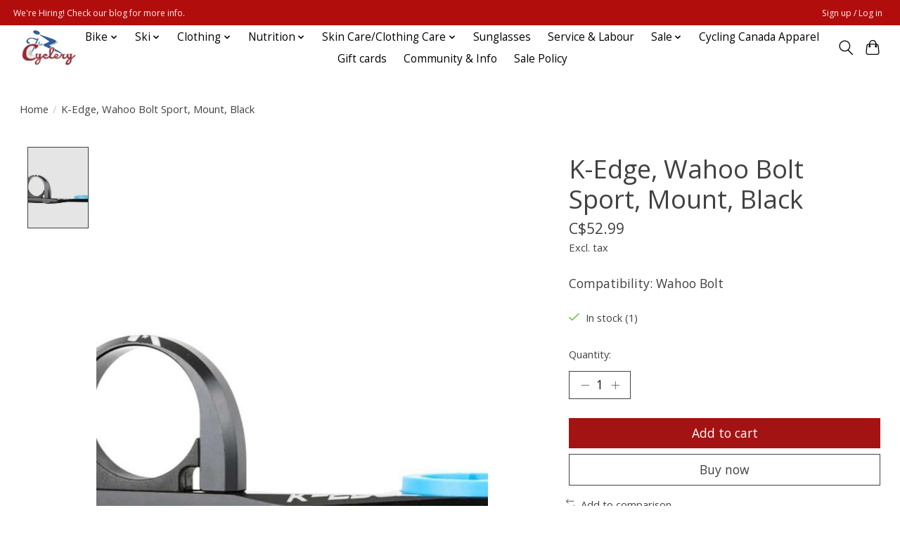

--- FILE ---
content_type: text/html;charset=utf-8
request_url: https://www.thecyclery.ca/k-edge-wahoo-bolt-sport-mount-black.html
body_size: 12015
content:
<!DOCTYPE html>
<html lang="en">
  <head>
    <meta charset="utf-8"/>
<!-- [START] 'blocks/head.rain' -->
<!--

  (c) 2008-2026 Lightspeed Netherlands B.V.
  http://www.lightspeedhq.com
  Generated: 02-02-2026 @ 05:08:03

-->
<link rel="canonical" href="https://www.thecyclery.ca/k-edge-wahoo-bolt-sport-mount-black.html"/>
<link rel="alternate" href="https://www.thecyclery.ca/index.rss" type="application/rss+xml" title="New products"/>
<meta name="robots" content="noodp,noydir"/>
<meta property="og:url" content="https://www.thecyclery.ca/k-edge-wahoo-bolt-sport-mount-black.html?source=facebook"/>
<meta property="og:site_name" content="The Cyclery"/>
<meta property="og:title" content="K-Edge, Wahoo Bolt Sport, Mount, Black"/>
<meta property="og:description" content="Compatibility: Wahoo Bolt"/>
<meta property="og:image" content="https://cdn.shoplightspeed.com/shops/635245/files/28815295/k-edge-k-edge-wahoo-bolt-sport-mount-black.jpg"/>
<script src="https://www.powr.io/powr.js?external-type=lightspeed"></script>
<!--[if lt IE 9]>
<script src="https://cdn.shoplightspeed.com/assets/html5shiv.js?2025-02-20"></script>
<![endif]-->
<!-- [END] 'blocks/head.rain' -->
    
    
    <title>K-Edge, Wahoo Bolt Sport, Mount, Black - The Cyclery</title>
    <meta name="description" content="Compatibility: Wahoo Bolt" />
    <meta name="keywords" content="K-Edge, K-Edge,, Wahoo, Bolt, Sport,, Mount,, Black, Bike, bicycle, cycling, repair shop, bike service, ottawa, nordic skiing, skis, ski boots, jersey, bibshort" />
    <meta http-equiv="X-UA-Compatible" content="IE=edge">
    <meta name="viewport" content="width=device-width, initial-scale=1">
    <meta name="apple-mobile-web-app-capable" content="yes">
    <meta name="apple-mobile-web-app-status-bar-style" content="black">
    
    <script>document.getElementsByTagName("html")[0].className += " js";</script>

    <link rel="shortcut icon" href="https://cdn.shoplightspeed.com/shops/635245/themes/13296/v/544347/assets/favicon.png?20220607043815" type="image/x-icon" />
    <link href='//fonts.googleapis.com/css?family=Open%20Sans:400,300,600&display=swap' rel='stylesheet' type='text/css'>
    <link href='//fonts.googleapis.com/css?family=Open%20Sans:400,300,600&display=swap' rel='stylesheet' type='text/css'>
    <link rel="stylesheet" href="https://cdn.shoplightspeed.com/assets/gui-2-0.css?2025-02-20" />
    <link rel="stylesheet" href="https://cdn.shoplightspeed.com/assets/gui-responsive-2-0.css?2025-02-20" />
    <link id="lightspeedframe" rel="stylesheet" href="https://cdn.shoplightspeed.com/shops/635245/themes/13296/assets/style.css?2026012818321620210104183204" />
    <!-- browsers not supporting CSS variables -->
    <script>
      if(!('CSS' in window) || !CSS.supports('color', 'var(--color-var)')) {var cfStyle = document.getElementById('lightspeedframe');if(cfStyle) {var href = cfStyle.getAttribute('href');href = href.replace('style.css', 'style-fallback.css');cfStyle.setAttribute('href', href);}}
    </script>
    <link rel="stylesheet" href="https://cdn.shoplightspeed.com/shops/635245/themes/13296/assets/settings.css?2026012818321620210104183204" />
    <link rel="stylesheet" href="https://cdn.shoplightspeed.com/shops/635245/themes/13296/assets/custom.css?2026012818321620210104183204" />

    <script src="https://cdn.shoplightspeed.com/assets/jquery-3-7-1.js?2025-02-20"></script>
    <script src="https://cdn.shoplightspeed.com/assets/jquery-ui-1-14-1.js?2025-02-20"></script>

  </head>
  <body>
    
          <header class="main-header main-header--mobile js-main-header position-relative">
  <div class="main-header__top-section">
    <div class="main-header__nav-grid justify-between@md container max-width-lg text-xs padding-y-xxs">
      <div>We're Hiring! Check our blog for more info.</div>
      <ul class="main-header__list flex-grow flex-basis-0 justify-end@md display@md">        
                
                        <li class="main-header__item"><a href="https://www.thecyclery.ca/account/" class="main-header__link" title="My account">Sign up / Log in</a></li>
      </ul>
    </div>
  </div>
  <div class="main-header__mobile-content container max-width-lg">
          <a href="https://www.thecyclery.ca/" class="main-header__logo" title="The Cyclery">
        <img src="https://cdn.shoplightspeed.com/shops/635245/themes/13296/v/544347/assets/logo.png?20220607043815" alt="The Cyclery">
              </a>
        
    <div class="flex items-center">
            <button class="reset main-header__mobile-btn js-tab-focus" aria-controls="cartDrawer">
        <svg class="icon" viewBox="0 0 24 25" fill="none"><title>Toggle cart</title><path d="M2.90171 9.65153C3.0797 8.00106 4.47293 6.75 6.13297 6.75H17.867C19.527 6.75 20.9203 8.00105 21.0982 9.65153L22.1767 19.6515C22.3839 21.5732 20.8783 23.25 18.9454 23.25H5.05454C3.1217 23.25 1.61603 21.5732 1.82328 19.6515L2.90171 9.65153Z" stroke="currentColor" stroke-width="1.5" fill="none"/>
        <path d="M7.19995 9.6001V5.7001C7.19995 2.88345 9.4833 0.600098 12.3 0.600098C15.1166 0.600098 17.4 2.88345 17.4 5.7001V9.6001" stroke="currentColor" stroke-width="1.5" fill="none"/>
        <circle cx="7.19996" cy="10.2001" r="1.8" fill="currentColor"/>
        <ellipse cx="17.4" cy="10.2001" rx="1.8" ry="1.8" fill="currentColor"/></svg>
        <span class="sr-only">Cart</span>
              </button>

      <button class="reset anim-menu-btn js-anim-menu-btn main-header__nav-control js-tab-focus" aria-label="Toggle menu">
        <i class="anim-menu-btn__icon anim-menu-btn__icon--close" aria-hidden="true"></i>
      </button>
    </div>
  </div>

  <div class="main-header__nav" role="navigation">
    <div class="main-header__nav-grid justify-between@md container max-width-lg">
      <div class="main-header__nav-logo-wrapper flex-shrink-0">
        
                  <a href="https://www.thecyclery.ca/" class="main-header__logo" title="The Cyclery">
            <img src="https://cdn.shoplightspeed.com/shops/635245/themes/13296/v/544347/assets/logo.png?20220607043815" alt="The Cyclery">
                      </a>
              </div>
      
      <form action="https://www.thecyclery.ca/search/" method="get" role="search" class="padding-y-md hide@md">
        <label class="sr-only" for="searchInputMobile">Search</label>
        <input class="header-v3__nav-form-control form-control width-100%" value="" autocomplete="off" type="search" name="q" id="searchInputMobile" placeholder="Search...">
      </form>

      <ul class="main-header__list flex-grow flex-basis-0 flex-wrap justify-center@md">
        
        
                <li class="main-header__item js-main-nav__item">
          <a class="main-header__link js-main-nav__control" href="https://www.thecyclery.ca/bike/">
            <span>Bike</span>            <svg class="main-header__dropdown-icon icon" viewBox="0 0 16 16"><polygon fill="currentColor" points="8,11.4 2.6,6 4,4.6 8,8.6 12,4.6 13.4,6 "></polygon></svg>                        <i class="main-header__arrow-icon" aria-hidden="true">
              <svg class="icon" viewBox="0 0 16 16">
                <g class="icon__group" fill="none" stroke="currentColor" stroke-linecap="square" stroke-miterlimit="10" stroke-width="2">
                  <path d="M2 2l12 12" />
                  <path d="M14 2L2 14" />
                </g>
              </svg>
            </i>
                        
          </a>
                    <ul class="main-header__dropdown">
            <li class="main-header__dropdown-item"><a href="https://www.thecyclery.ca/bike/" class="main-header__dropdown-link hide@md">All Bike</a></li>
                        <li class="main-header__dropdown-item js-main-nav__item position-relative">
              <a class="main-header__dropdown-link js-main-nav__control flex justify-between " href="https://www.thecyclery.ca/bike/bicycles/">
                Bicycles
                <svg class="dropdown__desktop-icon icon" aria-hidden="true" viewBox="0 0 12 12"><polyline stroke-width="1" stroke="currentColor" fill="none" stroke-linecap="round" stroke-linejoin="round" points="3.5 0.5 9.5 6 3.5 11.5"></polyline></svg>                                <i class="main-header__arrow-icon" aria-hidden="true">
                  <svg class="icon" viewBox="0 0 16 16">
                    <g class="icon__group" fill="none" stroke="currentColor" stroke-linecap="square" stroke-miterlimit="10" stroke-width="2">
                      <path d="M2 2l12 12" />
                      <path d="M14 2L2 14" />
                    </g>
                  </svg>
                </i>
                              </a>

                            <ul class="main-header__dropdown">
                <li><a href="https://www.thecyclery.ca/bike/bicycles/" class="main-header__dropdown-link hide@md">All Bicycles</a></li>
                                <li><a class="main-header__dropdown-link" href="https://www.thecyclery.ca/bike/bicycles/road/">Road</a></li>
                                <li><a class="main-header__dropdown-link" href="https://www.thecyclery.ca/bike/bicycles/mountain/">Mountain</a></li>
                                <li><a class="main-header__dropdown-link" href="https://www.thecyclery.ca/bike/bicycles/fitness-and-urban/">Fitness and Urban</a></li>
                                <li><a class="main-header__dropdown-link" href="https://www.thecyclery.ca/bike/bicycles/gravel/">Gravel</a></li>
                                <li><a class="main-header__dropdown-link" href="https://www.thecyclery.ca/bike/bicycles/kids-bikes/">Kids Bikes</a></li>
                                <li><a class="main-header__dropdown-link" href="https://www.thecyclery.ca/bike/bicycles/tri-tt-bikes/">Tri &amp; TT Bikes</a></li>
                                <li><a class="main-header__dropdown-link" href="https://www.thecyclery.ca/bike/bicycles/framesets/">Framesets</a></li>
                                <li><a class="main-header__dropdown-link" href="https://www.thecyclery.ca/bike/bicycles/e-bikes/">E-Bikes</a></li>
                              </ul>
                          </li>
                        <li class="main-header__dropdown-item js-main-nav__item position-relative">
              <a class="main-header__dropdown-link js-main-nav__control flex justify-between " href="https://www.thecyclery.ca/bike/bike-accessories/">
                Bike Accessories
                <svg class="dropdown__desktop-icon icon" aria-hidden="true" viewBox="0 0 12 12"><polyline stroke-width="1" stroke="currentColor" fill="none" stroke-linecap="round" stroke-linejoin="round" points="3.5 0.5 9.5 6 3.5 11.5"></polyline></svg>                                <i class="main-header__arrow-icon" aria-hidden="true">
                  <svg class="icon" viewBox="0 0 16 16">
                    <g class="icon__group" fill="none" stroke="currentColor" stroke-linecap="square" stroke-miterlimit="10" stroke-width="2">
                      <path d="M2 2l12 12" />
                      <path d="M14 2L2 14" />
                    </g>
                  </svg>
                </i>
                              </a>

                            <ul class="main-header__dropdown">
                <li><a href="https://www.thecyclery.ca/bike/bike-accessories/" class="main-header__dropdown-link hide@md">All Bike Accessories</a></li>
                                <li><a class="main-header__dropdown-link" href="https://www.thecyclery.ca/bike/bike-accessories/panniers-and-trunk-bags/">Panniers and Trunk bags</a></li>
                                <li><a class="main-header__dropdown-link" href="https://www.thecyclery.ca/bike/bike-accessories/seat-bags-frame-bags-and-other/">Seat Bags, Frame Bags, and Other</a></li>
                                <li><a class="main-header__dropdown-link" href="https://www.thecyclery.ca/bike/bike-accessories/fenders-racks-and-kickstands/">Fenders, Racks, and Kickstands</a></li>
                                <li><a class="main-header__dropdown-link" href="https://www.thecyclery.ca/bike/bike-accessories/grips-and-tape/">Grips and Tape</a></li>
                                <li><a class="main-header__dropdown-link" href="https://www.thecyclery.ca/bike/bike-accessories/bike-protection/">Bike Protection</a></li>
                                <li><a class="main-header__dropdown-link" href="https://www.thecyclery.ca/bike/bike-accessories/hydration-bottle-cages/">Hydration &amp; Bottle Cages</a></li>
                                <li><a class="main-header__dropdown-link" href="https://www.thecyclery.ca/bike/bike-accessories/lights/">Lights</a></li>
                                <li><a class="main-header__dropdown-link" href="https://www.thecyclery.ca/bike/bike-accessories/locks/">Locks</a></li>
                                <li><a class="main-header__dropdown-link" href="https://www.thecyclery.ca/bike/bike-accessories/bells-mirrors/">Bells &amp; Mirrors</a></li>
                                <li><a class="main-header__dropdown-link" href="https://www.thecyclery.ca/bike/bike-accessories/computers-power-meters-heart-rate-monitors/">Computers/Power Meters/Heart Rate Monitors</a></li>
                                <li><a class="main-header__dropdown-link" href="https://www.thecyclery.ca/bike/bike-accessories/baskets/">Baskets</a></li>
                                <li><a class="main-header__dropdown-link" href="https://www.thecyclery.ca/bike/bike-accessories/pumps-and-co2/">Pumps and CO2</a></li>
                                <li><a class="main-header__dropdown-link" href="https://www.thecyclery.ca/bike/bike-accessories/travel-bags-and-accessories/">Travel Bags and Accessories</a></li>
                                <li><a class="main-header__dropdown-link" href="https://www.thecyclery.ca/bike/bike-accessories/misc-and-novelty-items/">Misc. and Novelty Items</a></li>
                              </ul>
                          </li>
                        <li class="main-header__dropdown-item js-main-nav__item position-relative">
              <a class="main-header__dropdown-link js-main-nav__control flex justify-between " href="https://www.thecyclery.ca/bike/bike-parts/">
                Bike Parts
                <svg class="dropdown__desktop-icon icon" aria-hidden="true" viewBox="0 0 12 12"><polyline stroke-width="1" stroke="currentColor" fill="none" stroke-linecap="round" stroke-linejoin="round" points="3.5 0.5 9.5 6 3.5 11.5"></polyline></svg>                                <i class="main-header__arrow-icon" aria-hidden="true">
                  <svg class="icon" viewBox="0 0 16 16">
                    <g class="icon__group" fill="none" stroke="currentColor" stroke-linecap="square" stroke-miterlimit="10" stroke-width="2">
                      <path d="M2 2l12 12" />
                      <path d="M14 2L2 14" />
                    </g>
                  </svg>
                </i>
                              </a>

                            <ul class="main-header__dropdown">
                <li><a href="https://www.thecyclery.ca/bike/bike-parts/" class="main-header__dropdown-link hide@md">All Bike Parts</a></li>
                                <li><a class="main-header__dropdown-link" href="https://www.thecyclery.ca/bike/bike-parts/headset/">Headset</a></li>
                                <li><a class="main-header__dropdown-link" href="https://www.thecyclery.ca/bike/bike-parts/wheels-wheel-parts-and-hubs/">Wheels, Wheel Parts, and Hubs</a></li>
                                <li><a class="main-header__dropdown-link" href="https://www.thecyclery.ca/bike/bike-parts/stems/">Stems</a></li>
                                <li><a class="main-header__dropdown-link" href="https://www.thecyclery.ca/bike/bike-parts/saddles/">Saddles</a></li>
                                <li><a class="main-header__dropdown-link" href="https://www.thecyclery.ca/bike/bike-parts/seat-posts-collars/">Seat Posts &amp; Collars</a></li>
                                <li><a class="main-header__dropdown-link" href="https://www.thecyclery.ca/bike/bike-parts/cassettes/">Cassettes</a></li>
                                <li><a class="main-header__dropdown-link" href="https://www.thecyclery.ca/bike/bike-parts/brakes-brake-pads-parts-rotors/">Brakes/Brake Pads/Parts/rotors</a></li>
                                <li><a class="main-header__dropdown-link" href="https://www.thecyclery.ca/bike/bike-parts/cranksets-bbs-and-chainrings/">Cranksets, BBs, and Chainrings</a></li>
                                <li><a class="main-header__dropdown-link" href="https://www.thecyclery.ca/bike/bike-parts/derailleurs/">Derailleurs</a></li>
                                <li><a class="main-header__dropdown-link" href="https://www.thecyclery.ca/bike/bike-parts/chains/">Chains</a></li>
                                <li><a class="main-header__dropdown-link" href="https://www.thecyclery.ca/bike/bike-parts/cables-housing-hydraulic/">Cables &amp; Housing/hydraulic</a></li>
                                <li><a class="main-header__dropdown-link" href="https://www.thecyclery.ca/bike/bike-parts/shift-brake-levers/">Shift &amp; Brake Levers</a></li>
                                <li><a class="main-header__dropdown-link" href="https://www.thecyclery.ca/bike/bike-parts/pedals-cleats/">Pedals &amp; Cleats</a></li>
                                <li><a class="main-header__dropdown-link" href="https://www.thecyclery.ca/bike/bike-parts/handlebars/">Handlebars</a></li>
                                <li><a class="main-header__dropdown-link" href="https://www.thecyclery.ca/bike/bike-parts/hangers-and-frame-parts/">Hangers and frame parts</a></li>
                                <li><a class="main-header__dropdown-link" href="https://www.thecyclery.ca/bike/bike-parts/bearings/">Bearings</a></li>
                                <li><a class="main-header__dropdown-link" href="https://www.thecyclery.ca/bike/bike-parts/groupsets-and-upgrade-kits/">Groupsets and Upgrade kits</a></li>
                                <li><a class="main-header__dropdown-link" href="https://www.thecyclery.ca/bike/bike-parts/electronic-parts-and-accessories/">electronic parts and accessories</a></li>
                              </ul>
                          </li>
                        <li class="main-header__dropdown-item js-main-nav__item position-relative">
              <a class="main-header__dropdown-link js-main-nav__control flex justify-between " href="https://www.thecyclery.ca/bike/helmets/">
                Helmets
                <svg class="dropdown__desktop-icon icon" aria-hidden="true" viewBox="0 0 12 12"><polyline stroke-width="1" stroke="currentColor" fill="none" stroke-linecap="round" stroke-linejoin="round" points="3.5 0.5 9.5 6 3.5 11.5"></polyline></svg>                                <i class="main-header__arrow-icon" aria-hidden="true">
                  <svg class="icon" viewBox="0 0 16 16">
                    <g class="icon__group" fill="none" stroke="currentColor" stroke-linecap="square" stroke-miterlimit="10" stroke-width="2">
                      <path d="M2 2l12 12" />
                      <path d="M14 2L2 14" />
                    </g>
                  </svg>
                </i>
                              </a>

                            <ul class="main-header__dropdown">
                <li><a href="https://www.thecyclery.ca/bike/helmets/" class="main-header__dropdown-link hide@md">All Helmets</a></li>
                                <li><a class="main-header__dropdown-link" href="https://www.thecyclery.ca/bike/helmets/mountain/">Mountain</a></li>
                                <li><a class="main-header__dropdown-link" href="https://www.thecyclery.ca/bike/helmets/city-and-universal/">City and Universal</a></li>
                                <li><a class="main-header__dropdown-link" href="https://www.thecyclery.ca/bike/helmets/kids/">Kids</a></li>
                                <li><a class="main-header__dropdown-link" href="https://www.thecyclery.ca/bike/helmets/road/">Road</a></li>
                                <li><a class="main-header__dropdown-link" href="https://www.thecyclery.ca/bike/helmets/helmet-parts-and-padsets/">Helmet Parts and Padsets</a></li>
                              </ul>
                          </li>
                        <li class="main-header__dropdown-item js-main-nav__item position-relative">
              <a class="main-header__dropdown-link js-main-nav__control flex justify-between " href="https://www.thecyclery.ca/bike/shoes/">
                Shoes
                <svg class="dropdown__desktop-icon icon" aria-hidden="true" viewBox="0 0 12 12"><polyline stroke-width="1" stroke="currentColor" fill="none" stroke-linecap="round" stroke-linejoin="round" points="3.5 0.5 9.5 6 3.5 11.5"></polyline></svg>                                <i class="main-header__arrow-icon" aria-hidden="true">
                  <svg class="icon" viewBox="0 0 16 16">
                    <g class="icon__group" fill="none" stroke="currentColor" stroke-linecap="square" stroke-miterlimit="10" stroke-width="2">
                      <path d="M2 2l12 12" />
                      <path d="M14 2L2 14" />
                    </g>
                  </svg>
                </i>
                              </a>

                            <ul class="main-header__dropdown">
                <li><a href="https://www.thecyclery.ca/bike/shoes/" class="main-header__dropdown-link hide@md">All Shoes</a></li>
                                <li><a class="main-header__dropdown-link" href="https://www.thecyclery.ca/bike/shoes/road/">Road</a></li>
                                <li><a class="main-header__dropdown-link" href="https://www.thecyclery.ca/bike/shoes/mountain/">Mountain</a></li>
                                <li><a class="main-header__dropdown-link" href="https://www.thecyclery.ca/bike/shoes/commuting/">Commuting</a></li>
                                <li><a class="main-header__dropdown-link" href="https://www.thecyclery.ca/bike/shoes/parts-accessories/">Parts &amp; Accessories</a></li>
                              </ul>
                          </li>
                        <li class="main-header__dropdown-item js-main-nav__item position-relative">
              <a class="main-header__dropdown-link js-main-nav__control flex justify-between " href="https://www.thecyclery.ca/bike/tires-tubes/">
                Tires &amp; Tubes
                <svg class="dropdown__desktop-icon icon" aria-hidden="true" viewBox="0 0 12 12"><polyline stroke-width="1" stroke="currentColor" fill="none" stroke-linecap="round" stroke-linejoin="round" points="3.5 0.5 9.5 6 3.5 11.5"></polyline></svg>                                <i class="main-header__arrow-icon" aria-hidden="true">
                  <svg class="icon" viewBox="0 0 16 16">
                    <g class="icon__group" fill="none" stroke="currentColor" stroke-linecap="square" stroke-miterlimit="10" stroke-width="2">
                      <path d="M2 2l12 12" />
                      <path d="M14 2L2 14" />
                    </g>
                  </svg>
                </i>
                              </a>

                            <ul class="main-header__dropdown">
                <li><a href="https://www.thecyclery.ca/bike/tires-tubes/" class="main-header__dropdown-link hide@md">All Tires &amp; Tubes</a></li>
                                <li><a class="main-header__dropdown-link" href="https://www.thecyclery.ca/bike/tires-tubes/tubes-and-tube-repair/">Tubes and tube repair</a></li>
                                <li><a class="main-header__dropdown-link" href="https://www.thecyclery.ca/bike/tires-tubes/sealant-other/">Sealant/Other</a></li>
                                <li><a class="main-header__dropdown-link" href="https://www.thecyclery.ca/bike/tires-tubes/road-tires/">Road Tires</a></li>
                                <li><a class="main-header__dropdown-link" href="https://www.thecyclery.ca/bike/tires-tubes/mtb-tires/">MTB Tires</a></li>
                                <li><a class="main-header__dropdown-link" href="https://www.thecyclery.ca/bike/tires-tubes/commuter-city-and-junior-tires/">Commuter, City, and Junior Tires</a></li>
                                <li><a class="main-header__dropdown-link" href="https://www.thecyclery.ca/bike/tires-tubes/gravel-and-cyclocross-tires/">Gravel and Cyclocross Tires</a></li>
                                <li><a class="main-header__dropdown-link" href="https://www.thecyclery.ca/bike/tires-tubes/fatbike-tires-accessories/">Fatbike Tires/Accessories</a></li>
                              </ul>
                          </li>
                        <li class="main-header__dropdown-item js-main-nav__item position-relative">
              <a class="main-header__dropdown-link js-main-nav__control flex justify-between " href="https://www.thecyclery.ca/bike/tools-lube/">
                Tools &amp;  Lube
                <svg class="dropdown__desktop-icon icon" aria-hidden="true" viewBox="0 0 12 12"><polyline stroke-width="1" stroke="currentColor" fill="none" stroke-linecap="round" stroke-linejoin="round" points="3.5 0.5 9.5 6 3.5 11.5"></polyline></svg>                                <i class="main-header__arrow-icon" aria-hidden="true">
                  <svg class="icon" viewBox="0 0 16 16">
                    <g class="icon__group" fill="none" stroke="currentColor" stroke-linecap="square" stroke-miterlimit="10" stroke-width="2">
                      <path d="M2 2l12 12" />
                      <path d="M14 2L2 14" />
                    </g>
                  </svg>
                </i>
                              </a>

                            <ul class="main-header__dropdown">
                <li><a href="https://www.thecyclery.ca/bike/tools-lube/" class="main-header__dropdown-link hide@md">All Tools &amp;  Lube</a></li>
                                <li><a class="main-header__dropdown-link" href="https://www.thecyclery.ca/bike/tools-lube/tools/">Tools</a></li>
                                <li><a class="main-header__dropdown-link" href="https://www.thecyclery.ca/bike/tools-lube/degreaser-brake-fluid-and-maintenance-items/">Degreaser, Brake Fluid, and Maintenance Items</a></li>
                                <li><a class="main-header__dropdown-link" href="https://www.thecyclery.ca/bike/tools-lube/lubes-greases/">Lubes &amp; Greases</a></li>
                                <li><a class="main-header__dropdown-link" href="https://www.thecyclery.ca/bike/tools-lube/multi-tools/">multi-tools</a></li>
                              </ul>
                          </li>
                        <li class="main-header__dropdown-item js-main-nav__item position-relative">
              <a class="main-header__dropdown-link js-main-nav__control flex justify-between " href="https://www.thecyclery.ca/bike/trainers/">
                Trainers
                <svg class="dropdown__desktop-icon icon" aria-hidden="true" viewBox="0 0 12 12"><polyline stroke-width="1" stroke="currentColor" fill="none" stroke-linecap="round" stroke-linejoin="round" points="3.5 0.5 9.5 6 3.5 11.5"></polyline></svg>                                <i class="main-header__arrow-icon" aria-hidden="true">
                  <svg class="icon" viewBox="0 0 16 16">
                    <g class="icon__group" fill="none" stroke="currentColor" stroke-linecap="square" stroke-miterlimit="10" stroke-width="2">
                      <path d="M2 2l12 12" />
                      <path d="M14 2L2 14" />
                    </g>
                  </svg>
                </i>
                              </a>

                            <ul class="main-header__dropdown">
                <li><a href="https://www.thecyclery.ca/bike/trainers/" class="main-header__dropdown-link hide@md">All Trainers</a></li>
                                <li><a class="main-header__dropdown-link" href="https://www.thecyclery.ca/bike/trainers/trainers/">Trainers</a></li>
                                <li><a class="main-header__dropdown-link" href="https://www.thecyclery.ca/bike/trainers/rollers/">Rollers</a></li>
                                <li><a class="main-header__dropdown-link" href="https://www.thecyclery.ca/bike/trainers/trainer-accessories/">Trainer Accessories</a></li>
                                <li><a class="main-header__dropdown-link" href="https://www.thecyclery.ca/bike/trainers/trainer-mats/">Trainer Mats</a></li>
                                <li><a class="main-header__dropdown-link" href="https://www.thecyclery.ca/bike/trainers/trainer-parts-adaptors/">Trainer Parts &amp; Adaptors</a></li>
                              </ul>
                          </li>
                        <li class="main-header__dropdown-item js-main-nav__item position-relative">
              <a class="main-header__dropdown-link js-main-nav__control flex justify-between " href="https://www.thecyclery.ca/bike/car-racks-and-bike-storage/">
                Car Racks and Bike Storage
                <svg class="dropdown__desktop-icon icon" aria-hidden="true" viewBox="0 0 12 12"><polyline stroke-width="1" stroke="currentColor" fill="none" stroke-linecap="round" stroke-linejoin="round" points="3.5 0.5 9.5 6 3.5 11.5"></polyline></svg>                                <i class="main-header__arrow-icon" aria-hidden="true">
                  <svg class="icon" viewBox="0 0 16 16">
                    <g class="icon__group" fill="none" stroke="currentColor" stroke-linecap="square" stroke-miterlimit="10" stroke-width="2">
                      <path d="M2 2l12 12" />
                      <path d="M14 2L2 14" />
                    </g>
                  </svg>
                </i>
                              </a>

                            <ul class="main-header__dropdown">
                <li><a href="https://www.thecyclery.ca/bike/car-racks-and-bike-storage/" class="main-header__dropdown-link hide@md">All Car Racks and Bike Storage</a></li>
                                <li><a class="main-header__dropdown-link" href="https://www.thecyclery.ca/bike/car-racks-and-bike-storage/car-racks-and-accessories/">Car Racks and Accessories</a></li>
                                <li><a class="main-header__dropdown-link" href="https://www.thecyclery.ca/bike/car-racks-and-bike-storage/bike-storage/">Bike Storage</a></li>
                              </ul>
                          </li>
                      </ul>
                  </li>
                <li class="main-header__item js-main-nav__item">
          <a class="main-header__link js-main-nav__control" href="https://www.thecyclery.ca/ski/">
            <span>Ski</span>            <svg class="main-header__dropdown-icon icon" viewBox="0 0 16 16"><polygon fill="currentColor" points="8,11.4 2.6,6 4,4.6 8,8.6 12,4.6 13.4,6 "></polygon></svg>                        <i class="main-header__arrow-icon" aria-hidden="true">
              <svg class="icon" viewBox="0 0 16 16">
                <g class="icon__group" fill="none" stroke="currentColor" stroke-linecap="square" stroke-miterlimit="10" stroke-width="2">
                  <path d="M2 2l12 12" />
                  <path d="M14 2L2 14" />
                </g>
              </svg>
            </i>
                        
          </a>
                    <ul class="main-header__dropdown">
            <li class="main-header__dropdown-item"><a href="https://www.thecyclery.ca/ski/" class="main-header__dropdown-link hide@md">All Ski</a></li>
                        <li class="main-header__dropdown-item">
              <a class="main-header__dropdown-link" href="https://www.thecyclery.ca/ski/skis/">
                Skis
                                              </a>

                          </li>
                        <li class="main-header__dropdown-item">
              <a class="main-header__dropdown-link" href="https://www.thecyclery.ca/ski/poles/">
                Poles
                                              </a>

                          </li>
                        <li class="main-header__dropdown-item">
              <a class="main-header__dropdown-link" href="https://www.thecyclery.ca/ski/boots/">
                Boots
                                              </a>

                          </li>
                        <li class="main-header__dropdown-item">
              <a class="main-header__dropdown-link" href="https://www.thecyclery.ca/ski/skin-ski-care/">
                Skin Ski Care
                                              </a>

                          </li>
                        <li class="main-header__dropdown-item">
              <a class="main-header__dropdown-link" href="https://www.thecyclery.ca/ski/bindings/">
                Bindings
                                              </a>

                          </li>
                        <li class="main-header__dropdown-item">
              <a class="main-header__dropdown-link" href="https://www.thecyclery.ca/ski/waxing-tools-and-accessories/">
                Waxing Tools and Accessories
                                              </a>

                          </li>
                        <li class="main-header__dropdown-item">
              <a class="main-header__dropdown-link" href="https://www.thecyclery.ca/ski/bags-drink-belts/">
                Bags &amp; Drink Belts
                                              </a>

                          </li>
                        <li class="main-header__dropdown-item">
              <a class="main-header__dropdown-link" href="https://www.thecyclery.ca/ski/pole-parts/">
                Pole Parts
                                              </a>

                          </li>
                        <li class="main-header__dropdown-item js-main-nav__item position-relative">
              <a class="main-header__dropdown-link js-main-nav__control flex justify-between " href="https://www.thecyclery.ca/ski/waxes/">
                Waxes
                <svg class="dropdown__desktop-icon icon" aria-hidden="true" viewBox="0 0 12 12"><polyline stroke-width="1" stroke="currentColor" fill="none" stroke-linecap="round" stroke-linejoin="round" points="3.5 0.5 9.5 6 3.5 11.5"></polyline></svg>                                <i class="main-header__arrow-icon" aria-hidden="true">
                  <svg class="icon" viewBox="0 0 16 16">
                    <g class="icon__group" fill="none" stroke="currentColor" stroke-linecap="square" stroke-miterlimit="10" stroke-width="2">
                      <path d="M2 2l12 12" />
                      <path d="M14 2L2 14" />
                    </g>
                  </svg>
                </i>
                              </a>

                            <ul class="main-header__dropdown">
                <li><a href="https://www.thecyclery.ca/ski/waxes/" class="main-header__dropdown-link hide@md">All Waxes</a></li>
                                <li><a class="main-header__dropdown-link" href="https://www.thecyclery.ca/ski/waxes/glide-wax/">Glide Wax</a></li>
                                <li><a class="main-header__dropdown-link" href="https://www.thecyclery.ca/ski/waxes/grip-wax/">Grip Wax</a></li>
                              </ul>
                          </li>
                        <li class="main-header__dropdown-item">
              <a class="main-header__dropdown-link" href="https://www.thecyclery.ca/ski/wax-cleaners/">
                Wax Cleaners
                                              </a>

                          </li>
                        <li class="main-header__dropdown-item">
              <a class="main-header__dropdown-link" href="https://www.thecyclery.ca/ski/roller-skis/">
                Roller Skis
                                              </a>

                          </li>
                        <li class="main-header__dropdown-item">
              <a class="main-header__dropdown-link" href="https://www.thecyclery.ca/ski/kids-xc-ski-program/">
                Kids XC Ski Program
                                              </a>

                          </li>
                      </ul>
                  </li>
                <li class="main-header__item js-main-nav__item">
          <a class="main-header__link js-main-nav__control" href="https://www.thecyclery.ca/clothing/">
            <span>Clothing</span>            <svg class="main-header__dropdown-icon icon" viewBox="0 0 16 16"><polygon fill="currentColor" points="8,11.4 2.6,6 4,4.6 8,8.6 12,4.6 13.4,6 "></polygon></svg>                        <i class="main-header__arrow-icon" aria-hidden="true">
              <svg class="icon" viewBox="0 0 16 16">
                <g class="icon__group" fill="none" stroke="currentColor" stroke-linecap="square" stroke-miterlimit="10" stroke-width="2">
                  <path d="M2 2l12 12" />
                  <path d="M14 2L2 14" />
                </g>
              </svg>
            </i>
                        
          </a>
                    <ul class="main-header__dropdown">
            <li class="main-header__dropdown-item"><a href="https://www.thecyclery.ca/clothing/" class="main-header__dropdown-link hide@md">All Clothing</a></li>
                        <li class="main-header__dropdown-item js-main-nav__item position-relative">
              <a class="main-header__dropdown-link js-main-nav__control flex justify-between " href="https://www.thecyclery.ca/clothing/mens-clothing/">
                Men&#039;s Clothing
                <svg class="dropdown__desktop-icon icon" aria-hidden="true" viewBox="0 0 12 12"><polyline stroke-width="1" stroke="currentColor" fill="none" stroke-linecap="round" stroke-linejoin="round" points="3.5 0.5 9.5 6 3.5 11.5"></polyline></svg>                                <i class="main-header__arrow-icon" aria-hidden="true">
                  <svg class="icon" viewBox="0 0 16 16">
                    <g class="icon__group" fill="none" stroke="currentColor" stroke-linecap="square" stroke-miterlimit="10" stroke-width="2">
                      <path d="M2 2l12 12" />
                      <path d="M14 2L2 14" />
                    </g>
                  </svg>
                </i>
                              </a>

                            <ul class="main-header__dropdown">
                <li><a href="https://www.thecyclery.ca/clothing/mens-clothing/" class="main-header__dropdown-link hide@md">All Men&#039;s Clothing</a></li>
                                <li><a class="main-header__dropdown-link" href="https://www.thecyclery.ca/clothing/mens-clothing/cycling/">Cycling</a></li>
                                <li><a class="main-header__dropdown-link" href="https://www.thecyclery.ca/clothing/mens-clothing/skiing/">Skiing</a></li>
                              </ul>
                          </li>
                        <li class="main-header__dropdown-item js-main-nav__item position-relative">
              <a class="main-header__dropdown-link js-main-nav__control flex justify-between " href="https://www.thecyclery.ca/clothing/clothing-accessories/">
                Clothing Accessories
                <svg class="dropdown__desktop-icon icon" aria-hidden="true" viewBox="0 0 12 12"><polyline stroke-width="1" stroke="currentColor" fill="none" stroke-linecap="round" stroke-linejoin="round" points="3.5 0.5 9.5 6 3.5 11.5"></polyline></svg>                                <i class="main-header__arrow-icon" aria-hidden="true">
                  <svg class="icon" viewBox="0 0 16 16">
                    <g class="icon__group" fill="none" stroke="currentColor" stroke-linecap="square" stroke-miterlimit="10" stroke-width="2">
                      <path d="M2 2l12 12" />
                      <path d="M14 2L2 14" />
                    </g>
                  </svg>
                </i>
                              </a>

                            <ul class="main-header__dropdown">
                <li><a href="https://www.thecyclery.ca/clothing/clothing-accessories/" class="main-header__dropdown-link hide@md">All Clothing Accessories</a></li>
                                <li><a class="main-header__dropdown-link" href="https://www.thecyclery.ca/clothing/clothing-accessories/accessories-hats-and-seasonal-gear/">Accessories, Hats, and Seasonal Gear</a></li>
                                <li><a class="main-header__dropdown-link" href="https://www.thecyclery.ca/clothing/clothing-accessories/mitts-gloves/">Mitts &amp; Gloves</a></li>
                                <li><a class="main-header__dropdown-link" href="https://www.thecyclery.ca/clothing/clothing-accessories/overshoes/">Overshoes</a></li>
                                <li><a class="main-header__dropdown-link" href="https://www.thecyclery.ca/clothing/clothing-accessories/socks/">Socks</a></li>
                                <li><a class="main-header__dropdown-link" href="https://www.thecyclery.ca/clothing/clothing-accessories/warmers/">Warmers</a></li>
                              </ul>
                          </li>
                        <li class="main-header__dropdown-item js-main-nav__item position-relative">
              <a class="main-header__dropdown-link js-main-nav__control flex justify-between " href="https://www.thecyclery.ca/clothing/womens-clothing/">
                Women&#039;s Clothing
                <svg class="dropdown__desktop-icon icon" aria-hidden="true" viewBox="0 0 12 12"><polyline stroke-width="1" stroke="currentColor" fill="none" stroke-linecap="round" stroke-linejoin="round" points="3.5 0.5 9.5 6 3.5 11.5"></polyline></svg>                                <i class="main-header__arrow-icon" aria-hidden="true">
                  <svg class="icon" viewBox="0 0 16 16">
                    <g class="icon__group" fill="none" stroke="currentColor" stroke-linecap="square" stroke-miterlimit="10" stroke-width="2">
                      <path d="M2 2l12 12" />
                      <path d="M14 2L2 14" />
                    </g>
                  </svg>
                </i>
                              </a>

                            <ul class="main-header__dropdown">
                <li><a href="https://www.thecyclery.ca/clothing/womens-clothing/" class="main-header__dropdown-link hide@md">All Women&#039;s Clothing</a></li>
                                <li><a class="main-header__dropdown-link" href="https://www.thecyclery.ca/clothing/womens-clothing/cycling/">Cycling</a></li>
                                <li><a class="main-header__dropdown-link" href="https://www.thecyclery.ca/clothing/womens-clothing/skiing/">Skiing</a></li>
                              </ul>
                          </li>
                      </ul>
                  </li>
                <li class="main-header__item js-main-nav__item">
          <a class="main-header__link js-main-nav__control" href="https://www.thecyclery.ca/nutrition/">
            <span>Nutrition</span>            <svg class="main-header__dropdown-icon icon" viewBox="0 0 16 16"><polygon fill="currentColor" points="8,11.4 2.6,6 4,4.6 8,8.6 12,4.6 13.4,6 "></polygon></svg>                        <i class="main-header__arrow-icon" aria-hidden="true">
              <svg class="icon" viewBox="0 0 16 16">
                <g class="icon__group" fill="none" stroke="currentColor" stroke-linecap="square" stroke-miterlimit="10" stroke-width="2">
                  <path d="M2 2l12 12" />
                  <path d="M14 2L2 14" />
                </g>
              </svg>
            </i>
                        
          </a>
                    <ul class="main-header__dropdown">
            <li class="main-header__dropdown-item"><a href="https://www.thecyclery.ca/nutrition/" class="main-header__dropdown-link hide@md">All Nutrition</a></li>
                        <li class="main-header__dropdown-item">
              <a class="main-header__dropdown-link" href="https://www.thecyclery.ca/nutrition/gels/">
                Gels
                                              </a>

                          </li>
                        <li class="main-header__dropdown-item">
              <a class="main-header__dropdown-link" href="https://www.thecyclery.ca/nutrition/bars-and-chews/">
                Bars and Chews
                                              </a>

                          </li>
                        <li class="main-header__dropdown-item">
              <a class="main-header__dropdown-link" href="https://www.thecyclery.ca/nutrition/drink-mixes-and-powder/">
                Drink Mixes and Powder
                                              </a>

                          </li>
                      </ul>
                  </li>
                <li class="main-header__item js-main-nav__item">
          <a class="main-header__link js-main-nav__control" href="https://www.thecyclery.ca/skin-care-clothing-care/">
            <span>Skin Care/Clothing Care</span>            <svg class="main-header__dropdown-icon icon" viewBox="0 0 16 16"><polygon fill="currentColor" points="8,11.4 2.6,6 4,4.6 8,8.6 12,4.6 13.4,6 "></polygon></svg>                        <i class="main-header__arrow-icon" aria-hidden="true">
              <svg class="icon" viewBox="0 0 16 16">
                <g class="icon__group" fill="none" stroke="currentColor" stroke-linecap="square" stroke-miterlimit="10" stroke-width="2">
                  <path d="M2 2l12 12" />
                  <path d="M14 2L2 14" />
                </g>
              </svg>
            </i>
                        
          </a>
                    <ul class="main-header__dropdown">
            <li class="main-header__dropdown-item"><a href="https://www.thecyclery.ca/skin-care-clothing-care/" class="main-header__dropdown-link hide@md">All Skin Care/Clothing Care</a></li>
                        <li class="main-header__dropdown-item">
              <a class="main-header__dropdown-link" href="https://www.thecyclery.ca/skin-care-clothing-care/chamois-cream/">
                Chamois Cream
                                              </a>

                          </li>
                        <li class="main-header__dropdown-item">
              <a class="main-header__dropdown-link" href="https://www.thecyclery.ca/skin-care-clothing-care/laundry-products/">
                Laundry Products
                                              </a>

                          </li>
                        <li class="main-header__dropdown-item">
              <a class="main-header__dropdown-link" href="https://www.thecyclery.ca/skin-care-clothing-care/skin-care/">
                Skin Care
                                              </a>

                          </li>
                      </ul>
                  </li>
                <li class="main-header__item">
          <a class="main-header__link" href="https://www.thecyclery.ca/sunglasses/">
            Sunglasses                                    
          </a>
                  </li>
                <li class="main-header__item">
          <a class="main-header__link" href="https://www.thecyclery.ca/service-labour/">
            Service &amp; Labour                                    
          </a>
                  </li>
                <li class="main-header__item js-main-nav__item">
          <a class="main-header__link js-main-nav__control" href="https://www.thecyclery.ca/sale/">
            <span>Sale</span>            <svg class="main-header__dropdown-icon icon" viewBox="0 0 16 16"><polygon fill="currentColor" points="8,11.4 2.6,6 4,4.6 8,8.6 12,4.6 13.4,6 "></polygon></svg>                        <i class="main-header__arrow-icon" aria-hidden="true">
              <svg class="icon" viewBox="0 0 16 16">
                <g class="icon__group" fill="none" stroke="currentColor" stroke-linecap="square" stroke-miterlimit="10" stroke-width="2">
                  <path d="M2 2l12 12" />
                  <path d="M14 2L2 14" />
                </g>
              </svg>
            </i>
                        
          </a>
                    <ul class="main-header__dropdown">
            <li class="main-header__dropdown-item"><a href="https://www.thecyclery.ca/sale/" class="main-header__dropdown-link hide@md">All Sale</a></li>
                        <li class="main-header__dropdown-item">
              <a class="main-header__dropdown-link" href="https://www.thecyclery.ca/sale/bikes-and-wheels/">
                bikes and wheels
                                              </a>

                          </li>
                        <li class="main-header__dropdown-item">
              <a class="main-header__dropdown-link" href="https://www.thecyclery.ca/sale/parts/">
                parts
                                              </a>

                          </li>
                        <li class="main-header__dropdown-item">
              <a class="main-header__dropdown-link" href="https://www.thecyclery.ca/sale/accessories/">
                accessories
                                              </a>

                          </li>
                        <li class="main-header__dropdown-item">
              <a class="main-header__dropdown-link" href="https://www.thecyclery.ca/sale/tires/">
                tires
                                              </a>

                          </li>
                        <li class="main-header__dropdown-item">
              <a class="main-header__dropdown-link" href="https://www.thecyclery.ca/sale/shoes/">
                shoes
                                              </a>

                          </li>
                        <li class="main-header__dropdown-item">
              <a class="main-header__dropdown-link" href="https://www.thecyclery.ca/sale/xc-ski/">
                XC Ski
                                              </a>

                          </li>
                        <li class="main-header__dropdown-item">
              <a class="main-header__dropdown-link" href="https://www.thecyclery.ca/sale/helmets/">
                Helmets
                                              </a>

                          </li>
                        <li class="main-header__dropdown-item">
              <a class="main-header__dropdown-link" href="https://www.thecyclery.ca/sale/mens-clothing/">
                Men’s Clothing
                                              </a>

                          </li>
                        <li class="main-header__dropdown-item">
              <a class="main-header__dropdown-link" href="https://www.thecyclery.ca/sale/womens-clothing/">
                Women’s Clothing
                                              </a>

                          </li>
                        <li class="main-header__dropdown-item">
              <a class="main-header__dropdown-link" href="https://www.thecyclery.ca/sale/framesets/">
                Framesets
                                              </a>

                          </li>
                      </ul>
                  </li>
                <li class="main-header__item">
          <a class="main-header__link" href="https://www.thecyclery.ca/cycling-canada-apparel/">
            Cycling Canada Apparel                                    
          </a>
                  </li>
        
                <li class="main-header__item">
            <a class="main-header__link" href="https://www.thecyclery.ca/giftcard/" >Gift cards</a>
        </li>
        
                              <li class="main-header__item">
              <a class="main-header__link" href="https://www.thecyclery.ca/blogs/community/">Community &amp; Info</a>
            </li>
                  
        
                  <li class="main-header__item">
            <a class="main-header__link" href="https://www.thecyclery.ca/service/disclaimer/" target="_blank">
              Sale Policy
            </a>
          </li>
                
        <li class="main-header__item hide@md">
          <ul class="main-header__list main-header__list--mobile-items">        
            
                                    <li class="main-header__item"><a href="https://www.thecyclery.ca/account/" class="main-header__link" title="My account">Sign up / Log in</a></li>
          </ul>
        </li>
        
      </ul>

      <ul class="main-header__list flex-shrink-0 justify-end@md display@md">
        <li class="main-header__item">
          
          <button class="reset switch-icon main-header__link main-header__link--icon js-toggle-search js-switch-icon js-tab-focus" aria-label="Toggle icon">
            <svg class="icon switch-icon__icon--a" viewBox="0 0 24 25"><title>Toggle search</title><path fill-rule="evenodd" clip-rule="evenodd" d="M17.6032 9.55171C17.6032 13.6671 14.267 17.0033 10.1516 17.0033C6.03621 17.0033 2.70001 13.6671 2.70001 9.55171C2.70001 5.4363 6.03621 2.1001 10.1516 2.1001C14.267 2.1001 17.6032 5.4363 17.6032 9.55171ZM15.2499 16.9106C13.8031 17.9148 12.0461 18.5033 10.1516 18.5033C5.20779 18.5033 1.20001 14.4955 1.20001 9.55171C1.20001 4.60787 5.20779 0.600098 10.1516 0.600098C15.0955 0.600098 19.1032 4.60787 19.1032 9.55171C19.1032 12.0591 18.0724 14.3257 16.4113 15.9507L23.2916 22.8311C23.5845 23.1239 23.5845 23.5988 23.2916 23.8917C22.9987 24.1846 22.5239 24.1846 22.231 23.8917L15.2499 16.9106Z" fill="currentColor"/></svg>

            <svg class="icon switch-icon__icon--b" viewBox="0 0 32 32"><title>Toggle search</title><g fill="none" stroke="currentColor" stroke-miterlimit="10" stroke-linecap="round" stroke-linejoin="round" stroke-width="2"><line x1="27" y1="5" x2="5" y2="27"></line><line x1="27" y1="27" x2="5" y2="5"></line></g></svg>
          </button>

        </li>
                <li class="main-header__item">
          <a href="#0" class="main-header__link main-header__link--icon" aria-controls="cartDrawer">
            <svg class="icon" viewBox="0 0 24 25" fill="none"><title>Toggle cart</title><path d="M2.90171 9.65153C3.0797 8.00106 4.47293 6.75 6.13297 6.75H17.867C19.527 6.75 20.9203 8.00105 21.0982 9.65153L22.1767 19.6515C22.3839 21.5732 20.8783 23.25 18.9454 23.25H5.05454C3.1217 23.25 1.61603 21.5732 1.82328 19.6515L2.90171 9.65153Z" stroke="currentColor" stroke-width="1.5" fill="none"/>
            <path d="M7.19995 9.6001V5.7001C7.19995 2.88345 9.4833 0.600098 12.3 0.600098C15.1166 0.600098 17.4 2.88345 17.4 5.7001V9.6001" stroke="currentColor" stroke-width="1.5" fill="none"/>
            <circle cx="7.19996" cy="10.2001" r="1.8" fill="currentColor"/>
            <ellipse cx="17.4" cy="10.2001" rx="1.8" ry="1.8" fill="currentColor"/></svg>
            <span class="sr-only">Cart</span>
                      </a>
        </li>
      </ul>
      
    	<div class="main-header__search-form bg">
        <form action="https://www.thecyclery.ca/search/" method="get" role="search" class="container max-width-lg">
          <label class="sr-only" for="searchInput">Search</label>
          <input class="header-v3__nav-form-control form-control width-100%" value="" autocomplete="off" type="search" name="q" id="searchInput" placeholder="Search...">
        </form>
      </div>
      
    </div>
  </div>
</header>

<div class="drawer dr-cart js-drawer" id="cartDrawer">
  <div class="drawer__content bg shadow-md flex flex-column" role="alertdialog" aria-labelledby="drawer-cart-title">
    <header class="flex items-center justify-between flex-shrink-0 padding-x-md padding-y-md">
      <h1 id="drawer-cart-title" class="text-base text-truncate">Shopping cart</h1>

      <button class="reset drawer__close-btn js-drawer__close js-tab-focus">
        <svg class="icon icon--xs" viewBox="0 0 16 16"><title>Close cart panel</title><g stroke-width="2" stroke="currentColor" fill="none" stroke-linecap="round" stroke-linejoin="round" stroke-miterlimit="10"><line x1="13.5" y1="2.5" x2="2.5" y2="13.5"></line><line x1="2.5" y1="2.5" x2="13.5" y2="13.5"></line></g></svg>
      </button>
    </header>

    <div class="drawer__body padding-x-md padding-bottom-sm js-drawer__body">
            <p class="margin-y-xxxl color-contrast-medium text-sm text-center">Your cart is currently empty</p>
          </div>

    <footer class="padding-x-md padding-y-md flex-shrink-0">
      <p class="text-sm text-center color-contrast-medium margin-bottom-sm">Safely pay with:</p>
      <p class="text-sm flex flex-wrap gap-xs text-xs@md justify-center">
                  <a href="https://www.thecyclery.ca/service/payment-methods/" title="Visa">
            <img src="https://cdn.shoplightspeed.com/assets/icon-payment-visa.png?2025-02-20" alt="Visa" height="16" />
          </a>
                  <a href="https://www.thecyclery.ca/service/payment-methods/" title="MasterCard">
            <img src="https://cdn.shoplightspeed.com/assets/icon-payment-mastercard.png?2025-02-20" alt="MasterCard" height="16" />
          </a>
                  <a href="https://www.thecyclery.ca/service/payment-methods/" title="PayPal">
            <img src="https://cdn.shoplightspeed.com/assets/icon-payment-paypal.png?2025-02-20" alt="PayPal" height="16" />
          </a>
                  <a href="https://www.thecyclery.ca/service/payment-methods/" title="PayPal">
            <img src="https://cdn.shoplightspeed.com/assets/icon-payment-paypalcp.png?2025-02-20" alt="PayPal" height="16" />
          </a>
                  <a href="https://www.thecyclery.ca/service/payment-methods/" title="Debit or Credit Card">
            <img src="https://cdn.shoplightspeed.com/assets/icon-payment-debitcredit.png?2025-02-20" alt="Debit or Credit Card" height="16" />
          </a>
              </p>
    </footer>
  </div>
</div>                  	  
  
<section class="container max-width-lg product js-product">
  <div class="padding-y-lg grid gap-md">
    <div class="col-6@md">
      <nav class="breadcrumbs text-sm" aria-label="Breadcrumbs">
  <ol class="flex flex-wrap gap-xxs">
    <li class="breadcrumbs__item">
    	<a href="https://www.thecyclery.ca/" class="color-inherit text-underline-hover">Home</a>
      <span class="color-contrast-low margin-left-xxs" aria-hidden="true">/</span>
    </li>
        <li class="breadcrumbs__item" aria-current="page">
            K-Edge, Wahoo Bolt Sport, Mount, Black
          </li>
      </ol>
</nav>    </div>
    <div class="col-6@md">
    	<ul class="sharebar flex flex-wrap gap-xs justify-end@md">
        <li>
          <a class="sharebar__btn text-underline-hover js-social-share" data-social="twitter" data-text="K-Edge K-Edge, Wahoo Bolt Sport, Mount, Black on https://www.thecyclery.ca/k-edge-wahoo-bolt-sport-mount-black.html" data-hashtags="" href="https://twitter.com/intent/tweet"><svg class="icon" viewBox="0 0 16 16"><title>Share on Twitter</title><g><path d="M16,3c-0.6,0.3-1.2,0.4-1.9,0.5c0.7-0.4,1.2-1,1.4-1.8c-0.6,0.4-1.3,0.6-2.1,0.8c-0.6-0.6-1.5-1-2.4-1 C9.3,1.5,7.8,3,7.8,4.8c0,0.3,0,0.5,0.1,0.7C5.2,5.4,2.7,4.1,1.1,2.1c-0.3,0.5-0.4,1-0.4,1.7c0,1.1,0.6,2.1,1.5,2.7 c-0.5,0-1-0.2-1.5-0.4c0,0,0,0,0,0c0,1.6,1.1,2.9,2.6,3.2C3,9.4,2.7,9.4,2.4,9.4c-0.2,0-0.4,0-0.6-0.1c0.4,1.3,1.6,2.3,3.1,2.3 c-1.1,0.9-2.5,1.4-4.1,1.4c-0.3,0-0.5,0-0.8,0c1.5,0.9,3.2,1.5,5,1.5c6,0,9.3-5,9.3-9.3c0-0.1,0-0.3,0-0.4C15,4.3,15.6,3.7,16,3z"></path></g></svg></a>
        </li>

        <li>
          <a class="sharebar__btn text-underline-hover js-social-share" data-social="facebook" data-url="https://www.thecyclery.ca/k-edge-wahoo-bolt-sport-mount-black.html" href="https://www.facebook.com/sharer.php"><svg class="icon" viewBox="0 0 16 16"><title>Share on Facebook</title><g><path d="M16,8.048a8,8,0,1,0-9.25,7.9V10.36H4.719V8.048H6.75V6.285A2.822,2.822,0,0,1,9.771,3.173a12.2,12.2,0,0,1,1.791.156V5.3H10.554a1.155,1.155,0,0,0-1.3,1.25v1.5h2.219l-.355,2.312H9.25v5.591A8,8,0,0,0,16,8.048Z"></path></g></svg></a>
        </li>

        <li>
          <a class="sharebar__btn text-underline-hover js-social-share" data-social="pinterest" data-description="K-Edge K-Edge, Wahoo Bolt Sport, Mount, Black" data-media="https://cdn.shoplightspeed.com/shops/635245/files/28815295/image.jpg" data-url="https://www.thecyclery.ca/k-edge-wahoo-bolt-sport-mount-black.html" href="https://pinterest.com/pin/create/button"><svg class="icon" viewBox="0 0 16 16"><title>Share on Pinterest</title><g><path d="M8,0C3.6,0,0,3.6,0,8c0,3.4,2.1,6.3,5.1,7.4c-0.1-0.6-0.1-1.6,0-2.3c0.1-0.6,0.9-4,0.9-4S5.8,8.7,5.8,8 C5.8,6.9,6.5,6,7.3,6c0.7,0,1,0.5,1,1.1c0,0.7-0.4,1.7-0.7,2.7c-0.2,0.8,0.4,1.4,1.2,1.4c1.4,0,2.5-1.5,2.5-3.7 c0-1.9-1.4-3.3-3.3-3.3c-2.3,0-3.6,1.7-3.6,3.5c0,0.7,0.3,1.4,0.6,1.8C5,9.7,5,9.8,5,9.9c-0.1,0.3-0.2,0.8-0.2,0.9 c0,0.1-0.1,0.2-0.3,0.1c-1-0.5-1.6-1.9-1.6-3.1C2.9,5.3,4.7,3,8.2,3c2.8,0,4.9,2,4.9,4.6c0,2.8-1.7,5-4.2,5c-0.8,0-1.6-0.4-1.8-0.9 c0,0-0.4,1.5-0.5,1.9c-0.2,0.7-0.7,1.6-1,2.1C6.4,15.9,7.2,16,8,16c4.4,0,8-3.6,8-8C16,3.6,12.4,0,8,0z"></path></g></svg></a>
        </li>

        <li>
          <a class="sharebar__btn text-underline-hover js-social-share" data-social="mail" data-subject="Email Subject" data-body="K-Edge K-Edge, Wahoo Bolt Sport, Mount, Black on https://www.thecyclery.ca/k-edge-wahoo-bolt-sport-mount-black.html" href="/cdn-cgi/l/email-protection#35">
            <svg class="icon" viewBox="0 0 16 16"><title>Share by Email</title><g><path d="M15,1H1C0.4,1,0,1.4,0,2v1.4l8,4.5l8-4.4V2C16,1.4,15.6,1,15,1z"></path> <path d="M7.5,9.9L0,5.7V14c0,0.6,0.4,1,1,1h14c0.6,0,1-0.4,1-1V5.7L8.5,9.9C8.22,10.04,7.78,10.04,7.5,9.9z"></path></g></svg>
          </a>
        </li>
      </ul>
    </div>
  </div>
  <div class="grid gap-md gap-xxl@md">
    <div class="col-6@md col-7@lg min-width-0">
      <div class="thumbslide thumbslide--vertical thumbslide--left js-thumbslide">
        <div class="slideshow js-product-v2__slideshow slideshow--transition-slide slideshow--ratio-3:4" data-control="hover">
          <p class="sr-only">Product image slideshow Items</p>
          
          <ul class="slideshow__content">
                        <li class="slideshow__item bg js-slideshow__item slideshow__item--selected" data-thumb="https://cdn.shoplightspeed.com/shops/635245/files/28815295/168x224x1/k-edge-k-edge-wahoo-bolt-sport-mount-black.jpg" id="item-1">
              <figure class="position-absolute height-100% width-100% top-0 left-0" data-scale="1.3">
                <div class="img-mag height-100% js-img-mag">    
                  <img class="img-mag__asset js-img-mag__asset" src="https://cdn.shoplightspeed.com/shops/635245/files/28815295/1652x2313x1/k-edge-k-edge-wahoo-bolt-sport-mount-black.jpg" alt="K-Edge K-Edge, Wahoo Bolt Sport, Mount, Black">
                </div>
              </figure>
            </li>
                      </ul>
        </div>
      
        <div class="thumbslide__nav-wrapper" aria-hidden="true">
          <nav class="thumbslide__nav"> 
            <ol class="thumbslide__nav-list">
              <!-- this content will be created using JavaScript -->
            </ol>
          </nav>
        </div>
      </div>
    </div>

    <div class="col-6@md col-5@lg">

      <div class="text-component v-space-xs margin-bottom-md">
        <h1>
                  K-Edge, Wahoo Bolt Sport, Mount, Black
                </h1>
        
        
        <div class="product__price-wrapper margin-bottom-md">
                    <div class="product__price text-md">C$52.99</div>
                    
                            		<small class="price-tax">Excl. tax</small>                    
          
        </div>
        <p class="">Compatibility: Wahoo Bolt</p>
      </div>
      
            
            <div class="flex flex-column gap-xs margin-bottom-md text-sm">
                <div class="in-stock">
                    <svg class="icon margin-right-xs color-success" viewBox="0 0 16 16"><g stroke-width="2" fill="none" stroke="currentColor" stroke-linecap="round" stroke-linejoin="round" stroke-miterlimit="10"><polyline points="1,9 5,13 15,3 "></polyline> </g></svg>In stock
          (1)                      
        </div>
                
              </div>
            
      <form action="https://www.thecyclery.ca/cart/add/58950927/" class="js-live-quick-checkout" id="product_configure_form" method="post">
                <input type="hidden" name="bundle_id" id="product_configure_bundle_id" value="">
        
                <div class="margin-bottom-md">
          <label class="form-label margin-bottom-sm block" for="qtyInput">Quantity:</label>

          <div class="number-input number-input--v2 js-number-input inline-block">
          	<input class="form-control js-number-input__value" type="number" name="quantity" id="qtyInput" min="0" step="1" value="1">

            <button class="reset number-input__btn number-input__btn--plus js-number-input__btn" aria-label="Increase Quantity">
              <svg class="icon" viewBox="0 0 16 16" aria-hidden="true"><g><line fill="none" stroke="currentColor" stroke-linecap="round" stroke-linejoin="round" stroke-miterlimit="10" x1="8.5" y1="1.5" x2="8.5" y2="15.5"></line> <line fill="none" stroke="currentColor" stroke-linecap="round" stroke-linejoin="round" stroke-miterlimit="10" x1="1.5" y1="8.5" x2="15.5" y2="8.5"></line> </g></svg>
            </button>
            <button class="reset number-input__btn number-input__btn--minus js-number-input__btn" aria-label="Decrease Quantity">
              <svg class="icon" viewBox="0 0 16 16" aria-hidden="true"><g><line fill="none" stroke="currentColor" stroke-linecap="round" stroke-linejoin="round" stroke-miterlimit="10" x1="1.5" y1="8.5" x2="15.5" y2="8.5"></line> </g></svg>
            </button>
          </div>
        </div>
        <div class="margin-bottom-md">
          <div class="flex flex-column flex-row@sm gap-xxs">
            <button class="btn btn--primary btn--add-to-cart flex-grow" type="submit">Add to cart</button>
                      </div>
                    <button class="btn btn--subtle btn--quick-checkout js-quick-checkout-trigger width-100% margin-top-xxs" type="submit" data-checkout-url="https://www.thecyclery.ca/checkout/" data-clear-url="https://www.thecyclery.ca/cart/clear/">Buy now</button>
                    <div class="flex gap-md margin-top-sm">
            <a href="https://www.thecyclery.ca/compare/add/58950927/" class="text-underline-hover color-inherit text-sm flex items-center">
              <svg viewBox="0 0 16 16" class="icon margin-right-xxs"><title>swap-horizontal</title><g stroke-width="1" fill="none" stroke="currentColor" stroke-linecap="round" stroke-linejoin="round" stroke-miterlimit="10"><polyline points="3.5,0.5 0.5,3.5 3.5,6.5 "></polyline> <line x1="12.5" y1="3.5" x2="0.5" y2="3.5"></line> <polyline points="12.5,9.5 15.5,12.5 12.5,15.5 "></polyline> <line x1="3.5" y1="12.5" x2="15.5" y2="12.5"></line></g></svg>
              Add to comparison
            </a>
                      </div>
        </div>
        			</form>

    </div>
  </div>
</section>

<section class="container max-width-lg padding-y-xl">
	<div class="tabs js-tabs">
    <nav class="s-tabs">
      <ul class="s-tabs__list js-tabs__controls" aria-label="Tabs Interface">
        <li><a href="#proTabPanelInformation" class="tabs__control s-tabs__link s-tabs__link--current" aria-selected="true">Description</a></li>                      </ul>
    </nav>

    <div class="js-tabs__panels">
            <section id="proTabPanelInformation" class="padding-top-lg max-width-lg js-tabs__panel">
        <div class="text-component margin-bottom-md">
          <div class="col-xs-12 top20 mobileBiggerText ">
<ul>
<li>CNC Machined 6061-T6 Aluminum Platform, Injection Molded Copolymer Interface</li>
<li>Compatibility: Wahoo Bolt</li>
<li>Fits Handlebars: 31.8MM</li>
<li>NOT GoPro Interface Compatible</li>
<li>Weight: 32g</li>
</ul>
</div>
        </div>
              </section>
            
      
          </div>
  </div>
</section>



<div itemscope itemtype="https://schema.org/Product">
  <meta itemprop="name" content="K-Edge K-Edge, Wahoo Bolt Sport, Mount, Black">
  <meta itemprop="image" content="https://cdn.shoplightspeed.com/shops/635245/files/28815295/300x250x2/k-edge-k-edge-wahoo-bolt-sport-mount-black.jpg" />  <meta itemprop="brand" content="K-Edge" />  <meta itemprop="description" content="Compatibility: Wahoo Bolt" />  <meta itemprop="itemCondition" itemtype="https://schema.org/OfferItemCondition" content="https://schema.org/NewCondition"/>
  <meta itemprop="gtin13" content="850934007343" />    <meta itemprop="sku" content="K13-1611-31.8-BLK" />

<div itemprop="offers" itemscope itemtype="https://schema.org/Offer">
      <meta itemprop="price" content="52.99" />
    <meta itemprop="priceCurrency" content="CAD" />
    <meta itemprop="validFrom" content="2026-02-02" />
  <meta itemprop="priceValidUntil" content="2026-05-02" />
  <meta itemprop="url" content="https://www.thecyclery.ca/k-edge-wahoo-bolt-sport-mount-black.html" />
   <meta itemprop="availability" content="https://schema.org/InStock"/>
  <meta itemprop="inventoryLevel" content="1" />
 </div>
</div>
      <footer class="main-footer border-top">
  <div class="container max-width-lg">

        <div class="main-footer__content padding-y-xl grid gap-md">
      <div class="col-8@lg">
        <div class="grid gap-md">
          <div class="col-6@xs col-3@md">
                        <img src="https://cdn.shoplightspeed.com/shops/635245/themes/13296/v/544347/assets/logo.png?20220607043815" class="footer-logo margin-bottom-md" alt="The Cyclery">
                        
                        <div class="main-footer__text text-component margin-bottom-md text-sm">1115 Bank Street Ottawa ON K1S 3X4 <a href="/cdn-cgi/l/email-protection" class="__cf_email__" data-cfemail="9de9f5f8fee4fef1f8efe4ddeff2faf8efeeb3fef2f0">[email&#160;protected]</a>                         (613) 730-2856</div>
            
            <div class="main-footer__social-list flex flex-wrap gap-sm text-sm@md">
                            <a class="main-footer__social-btn" href="https://www.instagram.com/cycleryottawa/" target="_blank">
                <svg class="icon" viewBox="0 0 16 16"><title>Follow us on Instagram</title><g><circle fill="currentColor" cx="12.145" cy="3.892" r="0.96"></circle> <path d="M8,12c-2.206,0-4-1.794-4-4s1.794-4,4-4s4,1.794,4,4S10.206,12,8,12z M8,6C6.897,6,6,6.897,6,8 s0.897,2,2,2s2-0.897,2-2S9.103,6,8,6z"></path> <path fill="currentColor" d="M12,16H4c-2.056,0-4-1.944-4-4V4c0-2.056,1.944-4,4-4h8c2.056,0,4,1.944,4,4v8C16,14.056,14.056,16,12,16z M4,2C3.065,2,2,3.065,2,4v8c0,0.953,1.047,2,2,2h8c0.935,0,2-1.065,2-2V4c0-0.935-1.065-2-2-2H4z"></path></g></svg>
              </a>
                            
                            
                            
                      
                          </div>
          </div>

                              <div class="col-6@xs col-3@md">
            <h4 class="margin-bottom-xs text-md@md">Categories</h4>
            <ul class="grid gap-xs text-sm@md">
                            <li><a class="main-footer__link" href="https://www.thecyclery.ca/bike/">Bike</a></li>
                            <li><a class="main-footer__link" href="https://www.thecyclery.ca/ski/">Ski</a></li>
                            <li><a class="main-footer__link" href="https://www.thecyclery.ca/clothing/">Clothing</a></li>
                            <li><a class="main-footer__link" href="https://www.thecyclery.ca/nutrition/">Nutrition</a></li>
                            <li><a class="main-footer__link" href="https://www.thecyclery.ca/skin-care-clothing-care/">Skin Care/Clothing Care</a></li>
                            <li><a class="main-footer__link" href="https://www.thecyclery.ca/sunglasses/">Sunglasses</a></li>
                            <li><a class="main-footer__link" href="https://www.thecyclery.ca/service-labour/">Service &amp; Labour</a></li>
                            <li><a class="main-footer__link" href="https://www.thecyclery.ca/sale/">Sale</a></li>
                            <li><a class="main-footer__link" href="https://www.thecyclery.ca/cycling-canada-apparel/">Cycling Canada Apparel</a></li>
                          </ul>
          </div>
          					
                    <div class="col-6@xs col-3@md">
            <h4 class="margin-bottom-xs text-md@md">My account</h4>
            <ul class="grid gap-xs text-sm@md">
              
                                                <li><a class="main-footer__link" href="https://www.thecyclery.ca/account/" title="Register">Register</a></li>
                                                                <li><a class="main-footer__link" href="https://www.thecyclery.ca/account/orders/" title="My orders">My orders</a></li>
                                                                                                                                    </ul>
          </div>

                    <div class="col-6@xs col-3@md">
            <h4 class="margin-bottom-xs text-md@md">Information</h4>
            <ul class="grid gap-xs text-sm@md">
                            <li>
                <a class="main-footer__link" href="https://www.thecyclery.ca/service/about/" title="About us" >
                  About us
                </a>
              </li>
            	              <li>
                <a class="main-footer__link" href="https://www.thecyclery.ca/service/general-terms-conditions/" title="General terms &amp; conditions" >
                  General terms &amp; conditions
                </a>
              </li>
            	              <li>
                <a class="main-footer__link" href="https://www.thecyclery.ca/service/disclaimer/" title="Return Policy" >
                  Return Policy
                </a>
              </li>
            	              <li>
                <a class="main-footer__link" href="https://www.thecyclery.ca/service/privacy-policy/" title="Privacy policy" >
                  Privacy policy
                </a>
              </li>
            	              <li>
                <a class="main-footer__link" href="https://www.thecyclery.ca/service/newsletter-terms-conditions/" title="Disclaimer" >
                  Disclaimer
                </a>
              </li>
            	              <li>
                <a class="main-footer__link" href="https://www.thecyclery.ca/service/payment-methods/" title="Payment methods" >
                  Payment methods
                </a>
              </li>
            	              <li>
                <a class="main-footer__link" href="https://www.thecyclery.ca/service/shipping-returns/" title="Shipping &amp; returns" >
                  Shipping &amp; returns
                </a>
              </li>
            	              <li>
                <a class="main-footer__link" href="https://www.thecyclery.ca/service/kids-sc-ski-program/" title="Kids XC Ski Program" >
                  Kids XC Ski Program
                </a>
              </li>
            	              <li>
                <a class="main-footer__link" href="https://www.thecyclery.ca/service/store-hours/" title="Contact Us" >
                  Contact Us
                </a>
              </li>
            	            </ul>
          </div>
        </div>
      </div>
      
                </div>
  </div>

    <div class="main-footer__colophon border-top padding-y-md">
    <div class="container max-width-lg">
      <div class="flex flex-column items-center gap-sm flex-row@md justify-between@md">
        <div class="powered-by">
          <p class="text-sm text-xs@md">© Copyright 2026 The Cyclery
                    	- Powered by
          	          		<a href="http://www.lightspeedhq.com" title="Lightspeed" target="_blank" aria-label="Powered by Lightspeed">Lightspeed</a>
          		          	          </p>
        </div>
  
        <div class="flex items-center">
                    
          <div class="payment-methods">
            <p class="text-sm flex flex-wrap gap-xs text-xs@md">
                              <a href="https://www.thecyclery.ca/service/payment-methods/" title="Visa" class="payment-methods__item">
                  <img src="https://cdn.shoplightspeed.com/assets/icon-payment-visa.png?2025-02-20" alt="Visa" height="16" />
                </a>
                              <a href="https://www.thecyclery.ca/service/payment-methods/" title="MasterCard" class="payment-methods__item">
                  <img src="https://cdn.shoplightspeed.com/assets/icon-payment-mastercard.png?2025-02-20" alt="MasterCard" height="16" />
                </a>
                              <a href="https://www.thecyclery.ca/service/payment-methods/" title="PayPal" class="payment-methods__item">
                  <img src="https://cdn.shoplightspeed.com/assets/icon-payment-paypal.png?2025-02-20" alt="PayPal" height="16" />
                </a>
                              <a href="https://www.thecyclery.ca/service/payment-methods/" title="PayPal" class="payment-methods__item">
                  <img src="https://cdn.shoplightspeed.com/assets/icon-payment-paypalcp.png?2025-02-20" alt="PayPal" height="16" />
                </a>
                              <a href="https://www.thecyclery.ca/service/payment-methods/" title="Debit or Credit Card" class="payment-methods__item">
                  <img src="https://cdn.shoplightspeed.com/assets/icon-payment-debitcredit.png?2025-02-20" alt="Debit or Credit Card" height="16" />
                </a>
                          </p>
          </div>
          
          <ul class="main-footer__list flex flex-grow flex-basis-0 justify-end@md">        
            
                      </ul>
        </div>
      </div>
    </div>
  </div>
</footer>        <!-- [START] 'blocks/body.rain' -->
<script data-cfasync="false" src="/cdn-cgi/scripts/5c5dd728/cloudflare-static/email-decode.min.js"></script><script>
(function () {
  var s = document.createElement('script');
  s.type = 'text/javascript';
  s.async = true;
  s.src = 'https://www.thecyclery.ca/services/stats/pageview.js?product=35896361&hash=4f14';
  ( document.getElementsByTagName('head')[0] || document.getElementsByTagName('body')[0] ).appendChild(s);
})();
</script>
<!-- [END] 'blocks/body.rain' -->
    
    <script>
    	var viewOptions = 'View options';
    </script>
		
    <script src="https://cdn.shoplightspeed.com/shops/635245/themes/13296/assets/scripts-min.js?2026012818321620210104183204"></script>
    <script src="https://cdn.shoplightspeed.com/assets/gui.js?2025-02-20"></script>
    <script src="https://cdn.shoplightspeed.com/assets/gui-responsive-2-0.js?2025-02-20"></script>
  <script>(function(){function c(){var b=a.contentDocument||a.contentWindow.document;if(b){var d=b.createElement('script');d.innerHTML="window.__CF$cv$params={r:'9c772b1f0f04cf56',t:'MTc3MDAwODg4My4wMDAwMDA='};var a=document.createElement('script');a.nonce='';a.src='/cdn-cgi/challenge-platform/scripts/jsd/main.js';document.getElementsByTagName('head')[0].appendChild(a);";b.getElementsByTagName('head')[0].appendChild(d)}}if(document.body){var a=document.createElement('iframe');a.height=1;a.width=1;a.style.position='absolute';a.style.top=0;a.style.left=0;a.style.border='none';a.style.visibility='hidden';document.body.appendChild(a);if('loading'!==document.readyState)c();else if(window.addEventListener)document.addEventListener('DOMContentLoaded',c);else{var e=document.onreadystatechange||function(){};document.onreadystatechange=function(b){e(b);'loading'!==document.readyState&&(document.onreadystatechange=e,c())}}}})();</script><script defer src="https://static.cloudflareinsights.com/beacon.min.js/vcd15cbe7772f49c399c6a5babf22c1241717689176015" integrity="sha512-ZpsOmlRQV6y907TI0dKBHq9Md29nnaEIPlkf84rnaERnq6zvWvPUqr2ft8M1aS28oN72PdrCzSjY4U6VaAw1EQ==" data-cf-beacon='{"rayId":"9c772b1f0f04cf56","version":"2025.9.1","serverTiming":{"name":{"cfExtPri":true,"cfEdge":true,"cfOrigin":true,"cfL4":true,"cfSpeedBrain":true,"cfCacheStatus":true}},"token":"8247b6569c994ee1a1084456a4403cc9","b":1}' crossorigin="anonymous"></script>
</body>
</html>

--- FILE ---
content_type: text/css; charset=UTF-8
request_url: https://cdn.shoplightspeed.com/shops/635245/themes/13296/assets/custom.css?2026012818321620210104183204
body_size: 3900
content:
/* 20260128183153 - v2 */
.gui,
.gui-block-linklist li a {
  color: #666666;
}

.gui-page-title,
.gui a.gui-bold,
.gui-block-subtitle,
.gui-table thead tr th,
.gui ul.gui-products li .gui-products-title a,
.gui-form label,
.gui-block-title.gui-dark strong,
.gui-block-title.gui-dark strong a,
.gui-content-subtitle {
  color: #000000;
}

.gui-block-inner strong {
  color: #848484;
}

.gui a {
  color: #3c68c0;
}

.gui-input.gui-focus,
.gui-text.gui-focus,
.gui-select.gui-focus {
  border-color: #3c68c0;
  box-shadow: 0 0 2px #3c68c0;
}

.gui-select.gui-focus .gui-handle {
  border-color: #3c68c0;
}

.gui-block,
.gui-block-title,
.gui-buttons.gui-border,
.gui-block-inner,
.gui-image {
  border-color: #8d8d8d;
}

.gui-block-title {
  color: #333333;
  background-color: #ffffff;
}

.gui-content-title {
  color: #333333;
}

.gui-form .gui-field .gui-description span {
  color: #666666;
}

.gui-block-inner {
  background-color: #f4f4f4;
}

.gui-block-option {
  border-color: #ededed;
  background-color: #f9f9f9;
}

.gui-block-option-block {
  border-color: #ededed;
}

.gui-block-title strong {
  color: #333333;
}

.gui-line,
.gui-cart-sum .gui-line {
  background-color: #cbcbcb;
}

.gui ul.gui-products li {
  border-color: #dcdcdc;
}

.gui-block-subcontent,
.gui-content-subtitle {
  border-color: #dcdcdc;
}

.gui-faq,
.gui-login,
.gui-password,
.gui-register,
.gui-review,
.gui-sitemap,
.gui-block-linklist li,
.gui-table {
  border-color: #dcdcdc;
}

.gui-block-content .gui-table {
  border-color: #ededed;
}

.gui-table thead tr th {
  border-color: #cbcbcb;
  background-color: #f9f9f9;
}

.gui-table tbody tr td {
  border-color: #ededed;
}

.gui a.gui-button-large,
.gui a.gui-button-small {
  border-color: #8d8d8d;
  color: #000000;
  background-color: #ffffff;
}

.gui a.gui-button-large.gui-button-action,
.gui a.gui-button-small.gui-button-action {
  border-color: #8d8d8d;
  color: #000000;
  background-color: #ffffff;
}

.gui a.gui-button-large:active,
.gui a.gui-button-small:active {
  background-color: #cccccc;
  border-color: #707070;
}

.gui a.gui-button-large.gui-button-action:active,
.gui a.gui-button-small.gui-button-action:active {
  background-color: #cccccc;
  border-color: #707070;
}

.gui-input,
.gui-text,
.gui-select,
.gui-number {
  border-color: #8d8d8d;
  background-color: #ffffff;
}

.gui-select .gui-handle,
.gui-number .gui-handle {
  border-color: #8d8d8d;
}

.gui-number .gui-handle a {
  background-color: #ffffff;
}

.gui-input input,
.gui-number input,
.gui-text textarea,
.gui-select .gui-value {
  color: #000000;
}

.gui-progressbar {
  background-color: #76c61b;
}

/* custom */
body > section.container.max-width-lg.product.js-product > div.padding-y-lg.grid.gap-md > div:nth-child(2) > ul{
	display: none !important;
}

/* Make blog images responsive */
.blog-content img,
.post-content img,
.entry-content img,
article img {
  max-width: 100%;
  height: auto;
  display: block;
}


/* BIKE INFO - DO NOT MOVE OR CHANGE - CONTACT REGINA*/
   .bike-specifications {
  margin: 20px;
}

.bike-specifications p {
  margin: 5px 0;
}

.bike-specifications h2 {
  margin-top: 20px;
  font-size: 1.2em;
  font-weight: bold;
}

.bike-tables {
  width: 100%;
  border-collapse: collapse;
  margin-bottom: 15px;
}

.bike-tables th,
.bike-tables td {
  border: 1px solid #ccc;
  padding: 8px;
  vertical-align: top;
}

.bike-tables th {
  background: #f5f5f5;
  color: #333;
  text-align: left;
  width: 25%;
}

.bike-tables td {
  text-align: left;
}

.bike-tables th.red {
  background: #fde8e8;
  color: #600;
}

/* SERVICES PAGE - DO NOT MOVE OR CHANGE - CONTACT REGINA */
/* SUBTITLES */
.section-subtitle {
  text-align: center;
  margin: 2rem 0;
  font-size: 2rem; 
  font-weight: bold;
  color: #333; 
  text-transform: uppercase;
  letter-spacing: 2px; 
  border-bottom: 3px solid #d9534f; 
  display: inline-block; 
  padding-bottom: 0.5rem; 
}

.section-subtitle.secondary {
  font-size: 1.5rem;
  color: #555; 
  border-bottom: 2px solid #bbb; 
}

/* TUNES - PACKAGES CARDS*/
.tune-up-cards {
  display: flex;
  flex-wrap: wrap;
  gap: 2rem;
  justify-content: space-evenly;
  padding: 2rem;
  max-width: 1200px;
  margin: 0 auto;
}

/* Individual card */
.tune-up-card {
  background: #fff;
  border-radius: 10px;
  box-shadow: 0 4px 6px rgba(0, 0, 0, 0.1);
  overflow: hidden;
  flex: 1 1 calc(50% - 2rem); 
  max-width: 350px;
  transition: transform 0.3s ease;
  font-family: Arial, sans-serif;
  text-align: center;
}

.tune-up-card:hover {
  transform: translateY(-5px);
}

.card-header {
  background: #333;
  color: white;
  padding: 1.5rem;
  text-align: center;
  font-size: 1.5rem;
  font-weight: bold;
  text-transform: uppercase;
}

.card-price {
  background: #f5f5f5;
  color: #333;
  padding: 2rem 1rem;
  text-align: center;
  font-size: 2.5rem;
  font-weight: bold;
  position: relative;
}

.card-price::after {
  content: "Great Value";
  display: block;
  font-size: 0.9rem;
  font-weight: normal;
  color: #666;
  margin-top: 0.5rem;
}

.card-body {
  padding: 2rem;
  background: white;
}

.card-body ul {
  list-style: none;
  padding: 0;
  margin: 0;
}

.card-body li {
  padding: 0.75rem 0;
  border-bottom: 1px solid #eee;
  position: relative;
  padding-left: 1.5rem;
}

.card-body li:last-child {
  border-bottom: none;
}

/* Responsive card */
@media (max-width: 768px) {
  .tune-up-card {
    flex: 1 1 100%; 
    max-width: 100%;
  }
  .card-header {
    font-size: 1.25rem;
    padding: 1rem;
  }
  .card-price {
    font-size: 2rem;
    padding: 1.5rem 1rem;
  }
  .card-body {
    padding: 1.5rem;
  }
}

/* ===== Opt-in: Full-width single-column tune cards on desktop =====
   Usage: add class "tune-wide-800" OR "tune-wide-1200" to .tune-up-cards
   - tune-wide-800  => matches your other tables (800px)
   - tune-wide-1200 => spans your wider 1200px sections
   Remove this whole block if you don't like it.
==================================================================== */

/* 800px version (matches .specific-* tables) */
@media (min-width: 1024px) {
  .tune-up-cards.tune-wide-800 {
    justify-content: center;   /* center the single column */
    gap: 1.5rem;               /* slightly tighter gap, optional */
  }
  .tune-up-cards.tune-wide-800 .tune-up-card {
    flex: 1 1 100%;
    max-width: min(100% - 2rem, 800px);
    margin: 0 auto;            /* keep the card centered */
  }
}

/* 1200px version (matches your wider sections like .more-labour-table) */
@media (min-width: 1024px) {
  .tune-up-cards.tune-wide-1200 {
    justify-content: center;
  }
  .tune-up-cards.tune-wide-1200 .tune-up-card {
    flex: 1 1 100%;
    max-width: min(100% - 2rem, 1200px);
    margin: 0 auto;
  }
}
/*  SERVICES TABLE */
.specific-adjustments-table {
  width: min(100% - 2rem, 800px);
  margin: 2rem auto;
  background: white;
  border-radius: 10px;
  box-shadow: 0 4px 6px rgba(0, 0, 0, 0.1);
  overflow: hidden;
}

/* Table Title*/
.table-title {
  background: #333; 
  color: white; 
  margin: 0;
  padding: clamp(1rem, 3vw, 1.5rem); 
  font-size: clamp(1.25rem, 3vw, 1.5rem); 
  text-align: center;
  font-weight: 600; 
  text-transform: uppercase;
  border-radius: 10px 10px 0 0; 
}

.specific-adjustments-table caption,
.specific-labour-table caption {
  caption-side: top; 
  width: 100%;
  display: table-caption;
  text-align: center;
}

.specific-adjustments-table table {
  width: 100%;
  border-collapse: collapse;
  font-family: system-ui, -apple-system, sans-serif;
}

.specific-adjustments-table tr {
  border-bottom: 1px solid #eee;
  transition: background-color 0.2s ease;
}

.specific-adjustments-table tr:last-child {
  border-bottom: none;
}

.specific-adjustments-table tr:hover {
  background-color: #f8f9fa;
}

.specific-adjustments-table td {
  padding: clamp(0.75rem, 2vw, 1rem);
  font-size: clamp(0.875rem, 2vw, 1rem);
  line-height: 1.5;
}

.specific-adjustments-table td:first-child {
  color: #333;
  font-weight: 500;
  padding-right: 1rem;
}

.specific-adjustments-table td:last-child {
  text-align: right;
  color: #d9534f;
  font-weight: 600;
  white-space: nowrap;
  padding-left: 1rem;
  width: 1%; 
}

.specific-labour-table {
  width: min(100% - 2rem, 800px);
  margin: 2rem auto;
  background: white;
  border-radius: 10px;
  box-shadow: 0 4px 6px rgba(0, 0, 0, 0.1);
  overflow: hidden;
}

.specific-labour-table h3 {
  background: #333;
  color: white;
  margin: 0;
  padding: clamp(1rem, 3vw, 1.5rem);
  font-size: clamp(1.25rem, 3vw, 1.5rem);
  text-align: center;
  font-weight: 600;
  text-transform: uppercase;
}

.specific-labour-table table {
  width: 100%;
  border-collapse: collapse;
  font-family: system-ui, -apple-system, sans-serif;
}

.specific-labour-table tr {
  border-bottom: 1px solid #eee;
  transition: background-color 0.2s ease;
}

.specific-labour-table tr:last-child {
  border-bottom: none;
}

.specific-labour-table tr:hover {
  background-color: #f8f9fa;
}

.specific-labour-table td {
  padding: clamp(0.75rem, 2vw, 1rem);
  font-size: clamp(0.875rem, 2vw, 1rem);
  line-height: 1.5;
}

.specific-labour-table td:first-child {
  color: #333;
  font-weight: 500;
  padding-right: 1rem;
}

.specific-labour-table td:last-child {
  text-align: right;
  color: #d9534f;
  font-weight: 600;
  white-space: nowrap;
  padding-left: 1rem;
  width: 1%; 
}

/* Responsive tables */
@media (max-width: 480px) {
  .specific-adjustments-table,
  .specific-labour-table {
    margin: 1rem auto;
    border-radius: 8px;
  }

  .specific-adjustments-table td,
  .specific-labour-table td {
    padding: 0.75rem;
    font-size: 0.875rem;
  }

  /*  price to wrap on small screens */
  .specific-adjustments-table td:last-child,
  .specific-labour-table td:last-child {
    white-space: normal;
  }
}

/* hover effect the table */
.specific-adjustments-table:hover,
.specific-labour-table:hover {
  box-shadow: 0 6px 12px rgba(0, 0, 0, 0.15);
  transform: translateY(-2px);
  transition: all 0.3s ease;
}

@media (prefers-reduced-motion: reduce) {
  .specific-adjustments-table,
  .specific-labour-table,
  tr {
    transition: none;
  }
}

/* MORE LABOUR */
.more-labour-table {
  width: min(100% - 2rem, 1200px);
  margin: 2rem auto;
  background: white;
  border-radius: 10px;
  box-shadow: 0 4px 6px rgba(0, 0, 0, 0.1);
  overflow: hidden;
}

.more-labour-table h3 {
  background: #333; 
  color: white; 
  margin: 0;
  padding: clamp(1rem, 3vw, 1.5rem);
  font-size: clamp(1.25rem, 3vw, 1.5rem);
  text-align: center;
  font-weight: 600;
  text-transform: uppercase;
}

.responsive-labour-table {
  width: 100%;
  border-collapse: collapse;
  font-family: Arial, sans-serif;
  margin: 0 auto;
}

.responsive-labour-table tr {
  border-bottom: 1px solid #eee;
}

.responsive-labour-table tr:last-child {
  border-bottom: none;
}

.responsive-labour-table tr:hover {
  background-color: #f8f9fa;
}

.responsive-labour-table td {
  padding: 1rem;
  font-size: 1rem;
  line-height: 1.5;
  text-align: left;
  vertical-align: top;
}

.responsive-labour-table td:nth-child(2),
.responsive-labour-table td:nth-child(4) {
  text-align: right;
  color: #d9534f;
  font-weight: bold;
}

/* Responsive adjustment table */
@media (max-width: 768px) {
  .responsive-labour-table tr {
    display: flex;
    flex-wrap: wrap;
  }

  .responsive-labour-table td {
    flex: 1 1 50%; 
    text-align: left;
    padding: 0.5rem;
  }

  .responsive-labour-table td:nth-child(2),
  .responsive-labour-table td:nth-child(4) {
    text-align: left; 
  }
}

@media (max-width: 480px) {
  .responsive-labour-table td {
    flex: 1 1 100%;
  }
}

/* HOURLY RATE */
.shop-rate-text {
  text-align: center;
  margin: 2rem auto;
  font-size: 1.5rem;
  font-weight: bold;
  color: #333;
}

.shop-rate-text strong {
  color: #d9534f; 
}


/* CYCLING CANADA PAGE - DO NOT MOVE OR CHANGE - CONTACT REGINA */
.cycling-hero {
  position: relative;
  min-height: 50vh;
  background: linear-gradient(135deg, #e61c19 0%, #410505 100%);
  overflow: hidden;
  display: flex;
  align-items: center;
  justify-content: center;
  color: white;
  border-radius: 15px;
}

.text-component > *:first-child {
    margin-top: 10px !important;
}

.cycling-divider {
    width: 60%;
    height: 3px;
    background:  white;
    margin: 15px auto;
    opacity: 0.8;
     animation: fadeInDown 1s ease-out;
}

.cycling-hero-content {
  position: relative;
  z-index: 2;
  text-align: center;
  max-width: 1200px;
  padding: 2rem;
}

.cycling-logo {
  max-width: 100% !important;  /* Ensures it scales with its container */
    height: auto !important;     /* Maintains aspect ratio */
    margin: 0 auto;        
  display: inline-flex;
  flex-direction: column;
  align-items: center;
  margin-bottom: 3rem;
  animation: fadeInDown 1s ease-out;
}

.cycling-logo-text {
  margin-top: 1rem;
  font-size: 1.2rem;
  font-weight: 700;
  letter-spacing: 3px;
  text-align: center;
  line-height: 1.4;
}

.cycling-merch-heading {
  font-size: 2.5rem;
  font-weight: 700;
  text-align: center;
  margin-bottom: 4rem;
  position: relative;
  padding-bottom: 1rem;
}

.cycling-merch-heading::after {
  content: '';
  position: absolute;
  bottom: 0;
  left: 50%;
  transform: translateX(-50%);
  width: 100px;
  height: 3px;
  background-color: #ff0000;
}

.cycling-hero-title {
  font-size: 4rem;
  font-weight: 800;
  letter-spacing: 2px;
  margin-bottom: 1.5rem;
  text-shadow: 2px 2px 4px rgba(0, 0, 0, 0.3);
  animation: fadeInUp 1s ease-out 0.3s both;
}

.cycling-hero-subtitle {
  font-size: 1.5rem;
  font-weight: 300;
  margin-bottom: 3rem;
  opacity: 0.9;
  animation: fadeInUp 1s ease-out 0.6s both;
}

.cycling-merch-section {
  padding:2rem;
  background: #ffffff;
}

.cycling-merch-container {
  max-width: 1200px;
  margin: 0 auto;
}

.cycling-merch-heading {
  font-size: 2.5rem;
  font-weight: 700;
  text-align: center;
  margin-bottom: 4rem;
  position: relative;
  padding-bottom: 1rem;
}

.cycling-merch-heading::after {
  content: '';
  position: absolute;
  bottom: 0;
  left: 50%;
  transform: translateX(-50%);
  width: 100px;
  height: 3px;
  background-color: #ff0000;
}

.cycling-merch-grid {
  display: grid;
  grid-template-columns: repeat(auto-fit, minmax(300px, 1fr));
  gap: 2rem;
}

.merch-card {
  height: 400px;
  perspective: 1000px;
}

.merch-card-content {
  position: relative;
  width: 100%;
  height: 100%;
  transition: transform 0.8s;
  transform-style: preserve-3d;
  cursor: pointer;
}

.merch-card:hover .merch-card-content {
  transform: rotateY(180deg);
}

.merch-card-front,
.merch-card-back {
  position: absolute;
  width: 100%;
  height: 100%;
  backface-visibility: hidden;
  display: flex;
  flex-direction: column;
  align-items: center;
  justify-content: center;
  padding: 2rem;
  border-radius: 8px;
  box-shadow: 0 4px 6px rgba(0, 0, 0, 0.1);
}

.merch-card-front {
  background: #000000;
  color: #fafafa;
}

.merch-card-back {
  background: #b81613;
  color: #ffffff;
  transform: rotateY(180deg);
}

.merch-image {
  width: 100%;
  height: 250px;
  object-fit: cover;
  border-radius: 8px;
  margin-bottom: 1rem;
}

.merch-card-title {
  font-size: 1.5rem;
  font-weight: 700;
  margin-bottom: 1rem;
  letter-spacing: 1px;
}

.merch-card-price {
  text-align: center;
}

.merch-card-price .price {
  font-size: 1.5rem;
  font-weight: 700;
  color: #ff0000;
}

.merch-card-features {
  list-style: none;
  padding: 0;
  margin: 0 0 1rem 0;
  text-align: center;
}

.merch-card-features li {
  margin: 0.5rem 0;
  font-size: 0.9rem;
  line-height: 1.4;
}

@keyframes float {
  0%, 100% { transform: translate(0, 0); }
  50% { transform: translate(30px, -30px); }
}

@keyframes pulse {
  0%, 100% { transform: scale(1); }
  50% { transform: scale(1.05); }
}

@keyframes fadeInDown {
  from { opacity: 0; transform: translateY(-20px); }
  to { opacity: 1; transform: translateY(0); }
}

@keyframes fadeInUp {
  from { opacity: 0; transform: translateY(20px); }
  to { opacity: 1; transform: translateY(0); }
}

@media (max-width: 768px) {
  .cycling-hero {
    min-height: 50vh;
  }

  .cycling-hero-title {
    font-size: 2.5rem;
  }

  .cycling-hero-subtitle {
    font-size: 1.2rem;
  }

  .cycling-hero-features {
    flex-direction: column;
    gap: 2rem;
  }

  .cycling-merch-heading {
    font-size: 2rem;
  }
  
  .cycling-merch-grid {
    grid-template-columns: 1fr;
    max-width: 400px;
    margin: 0 auto;
  }
  
  .merch-card {
    height: 450px;
  }
  
  .cycling-logo img{
    width: 50%;
    max-height: fit-content;
  }
}

/* JOBS BLOG - OK TO EDIT */
.jobs-wrap{
  width: min(100% - 2rem, 800px);
  margin: 2rem auto;
  background: #fff;
  border-radius: 10px;
  box-shadow: 0 4px 6px rgba(0,0,0,0.1);
  overflow: hidden;
  font-family: system-ui, -apple-system, sans-serif;
}

.jobs-header{
  background: #333;
  color: #fff;
  margin: 0;
  padding: clamp(1rem, 3vw, 1.5rem);
  font-size: clamp(1.25rem, 3vw, 1.6rem);
  text-align: center;
  font-weight: 600;
  text-transform: uppercase;
  letter-spacing: 1px;
}

.jobs-body{ padding: 1.5rem; }

.jobs-intro{
  line-height: 1.6;
  margin: 0 0 1.25rem;
}

.jobs-apply{
  background: #f5f5f5;
  border-radius: 10px;
  padding: 1rem;
  margin: 0 0 1.5rem;
}

.jobs-apply a{ text-decoration: underline; }

.jobs-role{
  border-top: 1px solid #eee;
  padding-top: 1.25rem;
  margin-top: 1.25rem;
}

.jobs-role:first-of-type{
  border-top: none;
  padding-top: 0;
  margin-top: 0;
}

.jobs-role h3{
  margin: 0 0 0.5rem;
  font-size: 1.2rem;
  font-weight: 700;
}

.jobs-tags{
  margin: 0 0 0.75rem;
  color: #555;
  font-size: 0.95rem;
}

.jobs-list{
  margin: 0.5rem 0 0;
  padding-left: 1.25rem;
}

.jobs-list li{ margin: 0.35rem 0; }

.jobs-note{
  margin-top: 1.25rem;
  color: #555;
  font-size: 0.95rem;
}


--- FILE ---
content_type: text/javascript;charset=utf-8
request_url: https://www.thecyclery.ca/services/stats/pageview.js?product=35896361&hash=4f14
body_size: -415
content:
// SEOshop 02-02-2026 05:08:04